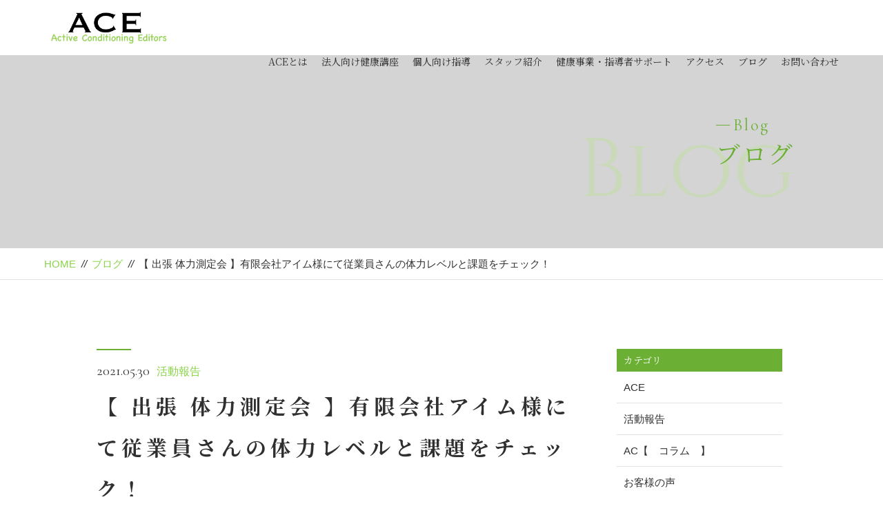

--- FILE ---
content_type: text/html; charset=UTF-8
request_url: https://active-conditioning.com/2021/05/30/fisical_fitness_test_aim/
body_size: 41422
content:
<!DOCTYPE html>
<html dir="ltr" lang="ja">
<head>
<meta charset="UTF-8">


<meta name="viewport" content="width=device-width, initial-scale=1 ,user-scalable=0">



<link media="all" href="https://active-conditioning.com/wp-content/cache/autoptimize/css/autoptimize_43ad24b15992b227d91bf088c637566a.css" rel="stylesheet"><title>【 出張 体力測定会 】有限会社アイム様にて従業員さんの体力レベルと課題をチェック！ | Active Conditioning Editors | Active Conditioning Editors</title>


<meta http-equiv="content-language" content="jpn">

<meta name="format-detection" content="telephone=no">


<link rel="shortcut icon" href="https://active-conditioning.com/wp-content/themes/sg069/img/favicon.png">







<script src="//ajax.googleapis.com/ajax/libs/jquery/1.11.2/jquery.min.js"></script>








		<!-- All in One SEO 4.9.2 - aioseo.com -->
	<meta name="robots" content="max-image-preview:large" />
	<meta name="author" content="fitnessconcierge"/>
	<link rel="canonical" href="https://active-conditioning.com/2021/05/30/fisical_fitness_test_aim/" />
	<meta name="generator" content="All in One SEO (AIOSEO) 4.9.2" />
		<meta property="og:locale" content="ja_JP" />
		<meta property="og:site_name" content="Active Conditioning Editors | 心身ともに健康な人生のストーリーを紡ぐサポーター" />
		<meta property="og:type" content="article" />
		<meta property="og:title" content="【 出張 体力測定会 】有限会社アイム様にて従業員さんの体力レベルと課題をチェック！ | Active Conditioning Editors" />
		<meta property="og:url" content="https://active-conditioning.com/2021/05/30/fisical_fitness_test_aim/" />
		<meta property="article:published_time" content="2021-05-30T06:08:07+00:00" />
		<meta property="article:modified_time" content="2021-05-30T06:08:07+00:00" />
		<meta name="twitter:card" content="summary" />
		<meta name="twitter:title" content="【 出張 体力測定会 】有限会社アイム様にて従業員さんの体力レベルと課題をチェック！ | Active Conditioning Editors" />
		<script type="application/ld+json" class="aioseo-schema">
			{"@context":"https:\/\/schema.org","@graph":[{"@type":"Article","@id":"https:\/\/active-conditioning.com\/2021\/05\/30\/fisical_fitness_test_aim\/#article","name":"\u3010 \u51fa\u5f35 \u4f53\u529b\u6e2c\u5b9a\u4f1a \u3011\u6709\u9650\u4f1a\u793e\u30a2\u30a4\u30e0\u69d8\u306b\u3066\u5f93\u696d\u54e1\u3055\u3093\u306e\u4f53\u529b\u30ec\u30d9\u30eb\u3068\u8ab2\u984c\u3092\u30c1\u30a7\u30c3\u30af\uff01 | Active Conditioning Editors","headline":"\u3010 \u51fa\u5f35 \u4f53\u529b\u6e2c\u5b9a\u4f1a \u3011\u6709\u9650\u4f1a\u793e\u30a2\u30a4\u30e0\u69d8\u306b\u3066\u5f93\u696d\u54e1\u3055\u3093\u306e\u4f53\u529b\u30ec\u30d9\u30eb\u3068\u8ab2\u984c\u3092\u30c1\u30a7\u30c3\u30af\uff01","author":{"@id":"https:\/\/active-conditioning.com\/author\/fitnessconcierge\/#author"},"publisher":{"@id":"https:\/\/active-conditioning.com\/#organization"},"image":{"@type":"ImageObject","url":"https:\/\/active-conditioning.com\/wp-content\/uploads\/2021\/05\/92c94834413b0a451e1aef80b7519450.png","width":1122,"height":1122},"datePublished":"2021-05-30T15:08:07+09:00","dateModified":"2021-05-30T15:08:07+09:00","inLanguage":"ja","mainEntityOfPage":{"@id":"https:\/\/active-conditioning.com\/2021\/05\/30\/fisical_fitness_test_aim\/#webpage"},"isPartOf":{"@id":"https:\/\/active-conditioning.com\/2021\/05\/30\/fisical_fitness_test_aim\/#webpage"},"articleSection":"\u6d3b\u52d5\u5831\u544a"},{"@type":"BreadcrumbList","@id":"https:\/\/active-conditioning.com\/2021\/05\/30\/fisical_fitness_test_aim\/#breadcrumblist","itemListElement":[{"@type":"ListItem","@id":"https:\/\/active-conditioning.com#listItem","position":1,"name":"\u30db\u30fc\u30e0","item":"https:\/\/active-conditioning.com","nextItem":{"@type":"ListItem","@id":"https:\/\/active-conditioning.com\/category\/activity-records\/#listItem","name":"\u6d3b\u52d5\u5831\u544a"}},{"@type":"ListItem","@id":"https:\/\/active-conditioning.com\/category\/activity-records\/#listItem","position":2,"name":"\u6d3b\u52d5\u5831\u544a","item":"https:\/\/active-conditioning.com\/category\/activity-records\/","nextItem":{"@type":"ListItem","@id":"https:\/\/active-conditioning.com\/2021\/05\/30\/fisical_fitness_test_aim\/#listItem","name":"\u3010 \u51fa\u5f35 \u4f53\u529b\u6e2c\u5b9a\u4f1a \u3011\u6709\u9650\u4f1a\u793e\u30a2\u30a4\u30e0\u69d8\u306b\u3066\u5f93\u696d\u54e1\u3055\u3093\u306e\u4f53\u529b\u30ec\u30d9\u30eb\u3068\u8ab2\u984c\u3092\u30c1\u30a7\u30c3\u30af\uff01"},"previousItem":{"@type":"ListItem","@id":"https:\/\/active-conditioning.com#listItem","name":"\u30db\u30fc\u30e0"}},{"@type":"ListItem","@id":"https:\/\/active-conditioning.com\/2021\/05\/30\/fisical_fitness_test_aim\/#listItem","position":3,"name":"\u3010 \u51fa\u5f35 \u4f53\u529b\u6e2c\u5b9a\u4f1a \u3011\u6709\u9650\u4f1a\u793e\u30a2\u30a4\u30e0\u69d8\u306b\u3066\u5f93\u696d\u54e1\u3055\u3093\u306e\u4f53\u529b\u30ec\u30d9\u30eb\u3068\u8ab2\u984c\u3092\u30c1\u30a7\u30c3\u30af\uff01","previousItem":{"@type":"ListItem","@id":"https:\/\/active-conditioning.com\/category\/activity-records\/#listItem","name":"\u6d3b\u52d5\u5831\u544a"}}]},{"@type":"Organization","@id":"https:\/\/active-conditioning.com\/#organization","name":"Active Conditioning Editors","description":"\u5fc3\u8eab\u3068\u3082\u306b\u5065\u5eb7\u306a\u4eba\u751f\u306e\u30b9\u30c8\u30fc\u30ea\u30fc\u3092\u7d21\u3050\u30b5\u30dd\u30fc\u30bf\u30fc","url":"https:\/\/active-conditioning.com\/"},{"@type":"Person","@id":"https:\/\/active-conditioning.com\/author\/fitnessconcierge\/#author","url":"https:\/\/active-conditioning.com\/author\/fitnessconcierge\/","name":"fitnessconcierge","image":{"@type":"ImageObject","@id":"https:\/\/active-conditioning.com\/2021\/05\/30\/fisical_fitness_test_aim\/#authorImage","url":"https:\/\/secure.gravatar.com\/avatar\/b63b702b3fcf3eeb2d1515c001e04175c62e66fe88328ec0c72c24c6e5623860?s=96&d=mm&r=g","width":96,"height":96,"caption":"fitnessconcierge"}},{"@type":"WebPage","@id":"https:\/\/active-conditioning.com\/2021\/05\/30\/fisical_fitness_test_aim\/#webpage","url":"https:\/\/active-conditioning.com\/2021\/05\/30\/fisical_fitness_test_aim\/","name":"\u3010 \u51fa\u5f35 \u4f53\u529b\u6e2c\u5b9a\u4f1a \u3011\u6709\u9650\u4f1a\u793e\u30a2\u30a4\u30e0\u69d8\u306b\u3066\u5f93\u696d\u54e1\u3055\u3093\u306e\u4f53\u529b\u30ec\u30d9\u30eb\u3068\u8ab2\u984c\u3092\u30c1\u30a7\u30c3\u30af\uff01 | Active Conditioning Editors","inLanguage":"ja","isPartOf":{"@id":"https:\/\/active-conditioning.com\/#website"},"breadcrumb":{"@id":"https:\/\/active-conditioning.com\/2021\/05\/30\/fisical_fitness_test_aim\/#breadcrumblist"},"author":{"@id":"https:\/\/active-conditioning.com\/author\/fitnessconcierge\/#author"},"creator":{"@id":"https:\/\/active-conditioning.com\/author\/fitnessconcierge\/#author"},"image":{"@type":"ImageObject","url":"https:\/\/active-conditioning.com\/wp-content\/uploads\/2021\/05\/92c94834413b0a451e1aef80b7519450.png","@id":"https:\/\/active-conditioning.com\/2021\/05\/30\/fisical_fitness_test_aim\/#mainImage","width":1122,"height":1122},"primaryImageOfPage":{"@id":"https:\/\/active-conditioning.com\/2021\/05\/30\/fisical_fitness_test_aim\/#mainImage"},"datePublished":"2021-05-30T15:08:07+09:00","dateModified":"2021-05-30T15:08:07+09:00"},{"@type":"WebSite","@id":"https:\/\/active-conditioning.com\/#website","url":"https:\/\/active-conditioning.com\/","name":"Active Conditioning Editors","description":"\u5fc3\u8eab\u3068\u3082\u306b\u5065\u5eb7\u306a\u4eba\u751f\u306e\u30b9\u30c8\u30fc\u30ea\u30fc\u3092\u7d21\u3050\u30b5\u30dd\u30fc\u30bf\u30fc","inLanguage":"ja","publisher":{"@id":"https:\/\/active-conditioning.com\/#organization"}}]}
		</script>
		<!-- All in One SEO -->

<link rel='dns-prefetch' href='//webfonts.sakura.ne.jp' />
<link rel='dns-prefetch' href='//static.addtoany.com' />
<link rel='dns-prefetch' href='//stats.wp.com' />
<link rel="alternate" title="oEmbed (JSON)" type="application/json+oembed" href="https://active-conditioning.com/wp-json/oembed/1.0/embed?url=https%3A%2F%2Factive-conditioning.com%2F2021%2F05%2F30%2Ffisical_fitness_test_aim%2F" />
<link rel="alternate" title="oEmbed (XML)" type="text/xml+oembed" href="https://active-conditioning.com/wp-json/oembed/1.0/embed?url=https%3A%2F%2Factive-conditioning.com%2F2021%2F05%2F30%2Ffisical_fitness_test_aim%2F&#038;format=xml" />
		<!-- This site uses the Google Analytics by MonsterInsights plugin v9.11.1 - Using Analytics tracking - https://www.monsterinsights.com/ -->
							<script src="//www.googletagmanager.com/gtag/js?id=G-HLFLX4L74C"  data-cfasync="false" data-wpfc-render="false" type="text/javascript" async></script>
			<script data-cfasync="false" data-wpfc-render="false" type="text/javascript">
				var mi_version = '9.11.1';
				var mi_track_user = true;
				var mi_no_track_reason = '';
								var MonsterInsightsDefaultLocations = {"page_location":"https:\/\/active-conditioning.com\/2021\/05\/30\/fisical_fitness_test_aim\/"};
								if ( typeof MonsterInsightsPrivacyGuardFilter === 'function' ) {
					var MonsterInsightsLocations = (typeof MonsterInsightsExcludeQuery === 'object') ? MonsterInsightsPrivacyGuardFilter( MonsterInsightsExcludeQuery ) : MonsterInsightsPrivacyGuardFilter( MonsterInsightsDefaultLocations );
				} else {
					var MonsterInsightsLocations = (typeof MonsterInsightsExcludeQuery === 'object') ? MonsterInsightsExcludeQuery : MonsterInsightsDefaultLocations;
				}

								var disableStrs = [
										'ga-disable-G-HLFLX4L74C',
									];

				/* Function to detect opted out users */
				function __gtagTrackerIsOptedOut() {
					for (var index = 0; index < disableStrs.length; index++) {
						if (document.cookie.indexOf(disableStrs[index] + '=true') > -1) {
							return true;
						}
					}

					return false;
				}

				/* Disable tracking if the opt-out cookie exists. */
				if (__gtagTrackerIsOptedOut()) {
					for (var index = 0; index < disableStrs.length; index++) {
						window[disableStrs[index]] = true;
					}
				}

				/* Opt-out function */
				function __gtagTrackerOptout() {
					for (var index = 0; index < disableStrs.length; index++) {
						document.cookie = disableStrs[index] + '=true; expires=Thu, 31 Dec 2099 23:59:59 UTC; path=/';
						window[disableStrs[index]] = true;
					}
				}

				if ('undefined' === typeof gaOptout) {
					function gaOptout() {
						__gtagTrackerOptout();
					}
				}
								window.dataLayer = window.dataLayer || [];

				window.MonsterInsightsDualTracker = {
					helpers: {},
					trackers: {},
				};
				if (mi_track_user) {
					function __gtagDataLayer() {
						dataLayer.push(arguments);
					}

					function __gtagTracker(type, name, parameters) {
						if (!parameters) {
							parameters = {};
						}

						if (parameters.send_to) {
							__gtagDataLayer.apply(null, arguments);
							return;
						}

						if (type === 'event') {
														parameters.send_to = monsterinsights_frontend.v4_id;
							var hookName = name;
							if (typeof parameters['event_category'] !== 'undefined') {
								hookName = parameters['event_category'] + ':' + name;
							}

							if (typeof MonsterInsightsDualTracker.trackers[hookName] !== 'undefined') {
								MonsterInsightsDualTracker.trackers[hookName](parameters);
							} else {
								__gtagDataLayer('event', name, parameters);
							}
							
						} else {
							__gtagDataLayer.apply(null, arguments);
						}
					}

					__gtagTracker('js', new Date());
					__gtagTracker('set', {
						'developer_id.dZGIzZG': true,
											});
					if ( MonsterInsightsLocations.page_location ) {
						__gtagTracker('set', MonsterInsightsLocations);
					}
										__gtagTracker('config', 'G-HLFLX4L74C', {"forceSSL":"true","link_attribution":"true"} );
										window.gtag = __gtagTracker;										(function () {
						/* https://developers.google.com/analytics/devguides/collection/analyticsjs/ */
						/* ga and __gaTracker compatibility shim. */
						var noopfn = function () {
							return null;
						};
						var newtracker = function () {
							return new Tracker();
						};
						var Tracker = function () {
							return null;
						};
						var p = Tracker.prototype;
						p.get = noopfn;
						p.set = noopfn;
						p.send = function () {
							var args = Array.prototype.slice.call(arguments);
							args.unshift('send');
							__gaTracker.apply(null, args);
						};
						var __gaTracker = function () {
							var len = arguments.length;
							if (len === 0) {
								return;
							}
							var f = arguments[len - 1];
							if (typeof f !== 'object' || f === null || typeof f.hitCallback !== 'function') {
								if ('send' === arguments[0]) {
									var hitConverted, hitObject = false, action;
									if ('event' === arguments[1]) {
										if ('undefined' !== typeof arguments[3]) {
											hitObject = {
												'eventAction': arguments[3],
												'eventCategory': arguments[2],
												'eventLabel': arguments[4],
												'value': arguments[5] ? arguments[5] : 1,
											}
										}
									}
									if ('pageview' === arguments[1]) {
										if ('undefined' !== typeof arguments[2]) {
											hitObject = {
												'eventAction': 'page_view',
												'page_path': arguments[2],
											}
										}
									}
									if (typeof arguments[2] === 'object') {
										hitObject = arguments[2];
									}
									if (typeof arguments[5] === 'object') {
										Object.assign(hitObject, arguments[5]);
									}
									if ('undefined' !== typeof arguments[1].hitType) {
										hitObject = arguments[1];
										if ('pageview' === hitObject.hitType) {
											hitObject.eventAction = 'page_view';
										}
									}
									if (hitObject) {
										action = 'timing' === arguments[1].hitType ? 'timing_complete' : hitObject.eventAction;
										hitConverted = mapArgs(hitObject);
										__gtagTracker('event', action, hitConverted);
									}
								}
								return;
							}

							function mapArgs(args) {
								var arg, hit = {};
								var gaMap = {
									'eventCategory': 'event_category',
									'eventAction': 'event_action',
									'eventLabel': 'event_label',
									'eventValue': 'event_value',
									'nonInteraction': 'non_interaction',
									'timingCategory': 'event_category',
									'timingVar': 'name',
									'timingValue': 'value',
									'timingLabel': 'event_label',
									'page': 'page_path',
									'location': 'page_location',
									'title': 'page_title',
									'referrer' : 'page_referrer',
								};
								for (arg in args) {
																		if (!(!args.hasOwnProperty(arg) || !gaMap.hasOwnProperty(arg))) {
										hit[gaMap[arg]] = args[arg];
									} else {
										hit[arg] = args[arg];
									}
								}
								return hit;
							}

							try {
								f.hitCallback();
							} catch (ex) {
							}
						};
						__gaTracker.create = newtracker;
						__gaTracker.getByName = newtracker;
						__gaTracker.getAll = function () {
							return [];
						};
						__gaTracker.remove = noopfn;
						__gaTracker.loaded = true;
						window['__gaTracker'] = __gaTracker;
					})();
									} else {
										console.log("");
					(function () {
						function __gtagTracker() {
							return null;
						}

						window['__gtagTracker'] = __gtagTracker;
						window['gtag'] = __gtagTracker;
					})();
									}
			</script>
							<!-- / Google Analytics by MonsterInsights -->
		







<script data-cfasync="false" data-wpfc-render="false" type="text/javascript" id='monsterinsights-frontend-script-js-extra'>/* <![CDATA[ */
var monsterinsights_frontend = {"js_events_tracking":"true","download_extensions":"doc,pdf,ppt,zip,xls,docx,pptx,xlsx","inbound_paths":"[{\"path\":\"\\\/go\\\/\",\"label\":\"affiliate\"},{\"path\":\"\\\/recommend\\\/\",\"label\":\"affiliate\"}]","home_url":"https:\/\/active-conditioning.com","hash_tracking":"false","v4_id":"G-HLFLX4L74C"};/* ]]> */
</script>
<script type="text/javascript" id="addtoany-core-js-before">
/* <![CDATA[ */
window.a2a_config=window.a2a_config||{};a2a_config.callbacks=[];a2a_config.overlays=[];a2a_config.templates={};a2a_localize = {
	Share: "共有",
	Save: "ブックマーク",
	Subscribe: "購読",
	Email: "メール",
	Bookmark: "ブックマーク",
	ShowAll: "すべて表示する",
	ShowLess: "小さく表示する",
	FindServices: "サービスを探す",
	FindAnyServiceToAddTo: "追加するサービスを今すぐ探す",
	PoweredBy: "Powered by",
	ShareViaEmail: "メールでシェアする",
	SubscribeViaEmail: "メールで購読する",
	BookmarkInYourBrowser: "ブラウザにブックマーク",
	BookmarkInstructions: "このページをブックマークするには、 Ctrl+D または \u2318+D を押下。",
	AddToYourFavorites: "お気に入りに追加",
	SendFromWebOrProgram: "任意のメールアドレスまたはメールプログラムから送信",
	EmailProgram: "メールプログラム",
	More: "詳細&#8230;",
	ThanksForSharing: "共有ありがとうございます !",
	ThanksForFollowing: "フォローありがとうございます !"
};


//# sourceURL=addtoany-core-js-before
/* ]]> */
</script>
<script type="text/javascript" defer src="https://static.addtoany.com/menu/page.js" id="addtoany-core-js"></script>
<link rel="https://api.w.org/" href="https://active-conditioning.com/wp-json/" /><link rel="alternate" title="JSON" type="application/json" href="https://active-conditioning.com/wp-json/wp/v2/posts/7458" />	
		<link rel="icon" href="https://active-conditioning.com/wp-content/uploads/2019/07/cropped-ACE-ロゴ２-1-32x32.png" sizes="32x32" />
<link rel="icon" href="https://active-conditioning.com/wp-content/uploads/2019/07/cropped-ACE-ロゴ２-1-192x192.png" sizes="192x192" />
<link rel="apple-touch-icon" href="https://active-conditioning.com/wp-content/uploads/2019/07/cropped-ACE-ロゴ２-1-180x180.png" />
<meta name="msapplication-TileImage" content="https://active-conditioning.com/wp-content/uploads/2019/07/cropped-ACE-ロゴ２-1-270x270.png" />
</head>

<body id="pgTop" class="wp-singular post-template-default single single-post postid-7458 single-format-standard wp-theme-sg069">

<div id="fakeloader" class="fakeloader"></div>

<script> // ローディング処理
	jQuery('#fakeloader').fakeLoader({
		timeToHide: 600,
		spinner: 'spinner2',
		bgColor: '#89d448',
	});
</script>






<header class="siteHeader">

<div class="siteHeaderInner  page">

<p class="logo"><a href="https://active-conditioning.com">
<img src="https://active-conditioning.com/wp-content/themes/sg069/img/logo.png" alt="Active Conditioning Editors">
</a>
</p>
<nav class="mainNav">
<ul class="jpSerif">
	<li class="navHome"><a href="https://active-conditioning.com">HOME</a></li>
	<li><a href="https://active-conditioning.com/about/">ACEとは</a></li>
	<li><a href="https://active-conditioning.com/work_post/法人・団体向け指導/">法人向け健康講座</a></li>
	<li><a href="https://active-conditioning.com/work_post/個人向け指導/">個人向け指導</a></li>
	<li><a href="https://active-conditioning.com/staff/">スタッフ紹介</a></li>

	<li><a href="https://active-conditioning.com/voice/">健康事業・指導者サポート</a></li>
	<li><a href="https://active-conditioning.com/about#access">アクセス</a></li>
	<li><a href="https://active-conditioning.com/blog/">ブログ</a></li>
	<li><a href="https://active-conditioning.com/contact/">お問い合わせ</a></li>
	<li class="navPrivacy"><a href="https://active-conditioning.com/privacy/">プライバシーポリシー</a></li>
</ul>
</nav>

</div><!--siteHeaderInner-->
</header>



<main id="cnt" class="blogCnt">

<section class="pageVisial">

<figure>
<figcaption>

<p class="ttlA">
<span class="enSerif02">
<span class="lineWrap">
<span class="line"></span>
</span><!--lineWrap-->
<span class="sentence">Blog</span>
</span><!--enSerif02-->
<span class="jpSerif ">ブログ</span>
</p>

<i class="bgTxt enSerif">Blog</i>

</figcaption>

<img class="reImg" src="https://active-conditioning.com/wp-content/themes/sg069/img/blog/mv_blog_01.jpg" alt="">
</figure>
</section><!--pageVisial-->

<div class="bred mb50">
<div class="cntInner">
<p><a href="https://active-conditioning.com">HOME</a><i>//</i><a href="https://active-conditioning.com/blog">ブログ</a><i>//</i>【 出張 体力測定会 】有限会社アイム様にて従業員さんの体力レベルと課題をチェック！</p>

</div><!--cntInner-->
</div><!--bred-->


<section class="cntW1000">
<div class="blogInner">


<article>

<div class="line"></div><!--line-->
<p class="meta"><time class="enSerif02">2021.05.30</time><span class="category"><a href="https://active-conditioning.com/category/activity-records">活動報告</a></span></p>
<h1 class="ttlB jpSerif ">【 出張 体力測定会 】有限会社アイム様にて従業員さんの体力レベルと課題をチェック！</h1>
<p class="image"><img width="1122" height="1122" src="https://active-conditioning.com/wp-content/uploads/2021/05/92c94834413b0a451e1aef80b7519450.png" class="attachment- size- wp-post-image" alt="" decoding="async" fetchpriority="high" srcset="https://active-conditioning.com/wp-content/uploads/2021/05/92c94834413b0a451e1aef80b7519450.png 1122w, https://active-conditioning.com/wp-content/uploads/2021/05/92c94834413b0a451e1aef80b7519450-300x300.png 300w, https://active-conditioning.com/wp-content/uploads/2021/05/92c94834413b0a451e1aef80b7519450-1024x1024.png 1024w, https://active-conditioning.com/wp-content/uploads/2021/05/92c94834413b0a451e1aef80b7519450-150x150.png 150w, https://active-conditioning.com/wp-content/uploads/2021/05/92c94834413b0a451e1aef80b7519450-768x768.png 768w" sizes="(max-width: 1122px) 100vw, 1122px" /></p><div class="singleContent">
&nbsp;<br />
<p class="p3">こんにちは。</p><br />
<p class="p3"><span style="font-size: 10pt;">アクティブコンディショニングで</span><br />
<span style="font-size: 10pt;">　『制限のない体づくり』をサポート！</span><br />
<span class="s2">　ACE代表</span>の<strong>玉田</strong>です。</p><br />
<img class="alignnone wp-image-1179 size-thumbnail" src="https://active-conditioning.com/wp-content/uploads/2019/12/玉田腕組み-e1576671105391-150x150.png" alt="" width="150" height="150" /><br />
<br />
&nbsp;<br />
<div class="kvgmc6g5 cxmmr5t8 oygrvhab hcukyx3x c1et5uql ii04i59q"><br />
<div dir="auto">【自発的な行動を起こすために今を知る！】</div><br />
<div dir="auto"></div><br />
</div><br />
<div class="o9v6fnle cxmmr5t8 oygrvhab hcukyx3x c1et5uql ii04i59q"><br />
<div dir="auto">少し前になりますが</div><br />
<div dir="auto">有限会社アイム様にて従業員様向けに『健康セミナー』を開催させていただきました。</div><br />
</div><br />
<div class="o9v6fnle cxmmr5t8 oygrvhab hcukyx3x c1et5uql ii04i59q"><br />
<div dir="auto"><br />
<br />
コロナが発生してから1年弱…<br />
<br />
</div><br />
<div dir="auto">外出する機会が減り体力が低下している方が多い中</div><br />
</div><br />
<div class="o9v6fnle cxmmr5t8 oygrvhab hcukyx3x c1et5uql ii04i59q"><br />
<div dir="auto">『社内で活動されている従業員さんの体力が実際に下がってしまっているか!?』 を確認するために</div><br />
</div><br />
<div class="o9v6fnle cxmmr5t8 oygrvhab hcukyx3x c1et5uql ii04i59q"><br />
<div dir="auto"></div><br />
</div><br />
<div class="o9v6fnle cxmmr5t8 oygrvhab hcukyx3x c1et5uql ii04i59q"><br />
<div dir="auto"><strong>・握力</strong></div><br />
<div dir="auto"><strong>・座位体前屈</strong></div><br />
<div dir="auto"><strong>・反復横跳び</strong></div><br />
<div dir="auto"><strong>・上体起こし</strong></div><br />
<div dir="auto"><strong>・立ち幅跳び<br />
</strong>の『5つの体力測定』を実施！！</div><br />
</div><br />
<div dir="auto"></div><br />
<div dir="auto"><img class="alignnone wp-image-7459 size-large" src="https://active-conditioning.com/wp-content/uploads/2021/05/c0ecf2504e75b383b57572ec034f3d5ed_68274637_210530-1021x1024.jpg" alt="" width="1021" height="1024" /></div><br />
<div dir="auto"></div><br />
<div class="o9v6fnle cxmmr5t8 oygrvhab hcukyx3x c1et5uql ii04i59q"><br />
<div dir="auto">測定後…</div><br />
<div dir="auto">全国、年齢別で比較した時にどうなのかを一人一人にフィードバックさせていただき。</div><br />
<div dir="auto">現状の体力レベルと今後取り組むべに課題についてご案内させていただきました！</div><br />
</div><br />
<div class="o9v6fnle cxmmr5t8 oygrvhab hcukyx3x c1et5uql ii04i59q"><br />
<div dir="auto">改善や向上するためには</div><br />
<div dir="auto"><span style="text-decoration: underline;"><strong>今がどういった状態なのかを知り、何が問題で何を目指すかを知ることはとても大切ですね。</strong></span></div><br />
</div><br />
&nbsp;<br />
<br />
同様の体力測定会や運動レッスンなどの<strong>「トレーナー派遣」をご希望の方は以下のページから</strong>詳細をご確認くださいね。<br />
<span style="text-decoration: underline; color: #339966; font-size: 14pt;"><strong><a style="color: #339966; text-decoration: underline;" href="https://active-conditioning.com/work_post/group-lesson/">https://active-conditioning.com/work_post/group-lesson/</a></strong></span><br />
<br />
&nbsp;<br />
<p class="p4" style="text-align: left;">ACE<span class="s3">(</span>Active Conditioning Editors<span class="s3">)<br />
</span>玉田　鷹士</p><br />
&nbsp;<br />
<p class="p1">＝＝＝＝＝＝＝＝＝＝＝＝＝＝＝＝＝＝＝＝＝</p><br />
<p class="p4" style="text-align: left;"><span style="font-size: 10pt;">ACEとは</span><br />
<span style="font-size: 8pt;">それぞれの人生の主人公は“あなた自身”<br />
その物語をより魅力的にするために、アクティブコンディショニングを通じて<br />
健康面での制限を取り除き、スパイスを加える編集者(Editor)として寄り添いサポートする存在でありたい</span></p><br />
<span style="font-size: 10pt;">アクティブ コンディショニングとは</span><br />
<span style="font-size: 8pt;">積極的にトレーニングやセルフコンディショニングを行いつつ、<br />
必要に応じて医療・治療・栄養などの専門家との連携を組んでいくことで<br />
能動的にコンディションを維持向上させていく</span><br />
<br />
<span style="font-size: 10pt;">スタッフ紹介は<span style="text-decoration: underline; color: #008000;"><a style="color: #008000; text-decoration: underline;" href="https://active-conditioning.com/staff/">こちら</a></span></span><br />
<br />
＝＝＝＝＝＝＝＝＝＝＝＝＝＝＝＝＝＝＝＝＝<br />
<br />
<span style="font-size: 10pt;">アクティブコンディショニングを発信する基地<br />
</span><span style="font-size: 10pt;">Conditioning Base</span> “ HABIT ”<br />
<span style="font-size: 8pt;">〒460-0003</span><br />
<span style="font-size: 8pt;">愛知県名古屋市中区錦<span class="s1">2</span>丁目<span class="s1">5-24 </span>ゑびすビル<span class="s1"> PART2 5</span>階</span><br />
<p class="p1"><span style="font-size: 10pt;">アクセスは<span style="text-decoration: underline; color: #008000;"><a style="color: #008000; text-decoration: underline;" href="https://active-conditioning.com/about/#access">こちら</a></span></span></p><br />
<p class="p1">＝＝＝＝＝＝＝＝＝＝＝＝＝＝＝＝＝＝＝＝＝</p><br />
<p class="p3"><span style="font-size: 10pt;"><span class="s1">≪</span><span class="s2">定期レッスンご案内≫</span> <span class="Apple-converted-space">         </span></span></p><br />
<span style="font-size: 10pt;">↓↓↓　こちらの一覧ページよりご確認ください　↓↓↓</span><br />
<br />
<span style="text-decoration: underline; color: #339966;"><strong><a style="color: #339966; text-decoration: underline;" title="【2021年度】ACEが担当する定期レッスン一覧" href="https://active-conditioning.com/2021/04/10/regular-group-lesson/">【2021年度】ACEが担当する定期レッスン一覧</a></strong></span><br />
<br />
&nbsp;<br />
<p class="p1">＝＝＝＝＝＝＝＝＝＝＝＝＝＝＝＝＝＝＝＝＝</p><br />
<span class="s1">≪アクティブコンディショニングサービス</span><span class="s2">≫</span><br />
<br />
<span class="Apple-converted-space">○<span style="text-decoration: underline; color: #008000;"><a style="color: #008000; text-decoration: underline;" href="https://active-conditioning.com/work_post/group-lesson/">健康講座</a></span><br />
</span><span class="Apple-converted-space" style="font-size: 10pt;">あなたの会社の“職業病”を運動で改善！<br />
</span><span style="font-size: 10pt;">就業時に起こりうる姿勢・動作を変え、</span><span style="font-size: 10pt;">健康習慣の定着をサポート</span><br />
<br />
○<span style="text-decoration: underline; color: #008000;"><a style="color: #008000; text-decoration: underline;" href="https://active-conditioning.com/work_post/personal_training/">パーソナルトレーニング</a></span><br />
<span style="font-size: 10pt;">「やりたいこと」が制限されない身体づくりを共に<br />
</span><span class="Apple-converted-space" style="font-size: 10pt;">目標・目的、身体的特徴はもちろん、一人ひとりの生活スタイルに合わせた運動を指導</span><br />
<br />
&nbsp;<br />
<br />
各種お問い合わせは<a href="https://active-conditioning.com/contact/"><span style="text-decoration: underline;"><span style="color: #008000; text-decoration: underline;">こちらから</span></span></a><br />
お気軽にご連絡ください<br />
<br />
&nbsp;</div>

<!-- SEOブログ記事テンプレート -->






<!-- SEOブログ記事テンプレート -->
			<div class="snsWrap">
				<div class="snsWrapTtl"><span class="en">SHARE</span><br>シェアする</div>
				<div class="addtoany_shortcode"><div class="a2a_kit a2a_kit_size_32 addtoany_list" data-a2a-url="https://active-conditioning.com/2021/05/30/fisical_fitness_test_aim/" data-a2a-title="【 出張 体力測定会 】有限会社アイム様にて従業員さんの体力レベルと課題をチェック！"><a class="a2a_button_facebook" href="https://www.addtoany.com/add_to/facebook?linkurl=https%3A%2F%2Factive-conditioning.com%2F2021%2F05%2F30%2Ffisical_fitness_test_aim%2F&amp;linkname=%E3%80%90%20%E5%87%BA%E5%BC%B5%20%E4%BD%93%E5%8A%9B%E6%B8%AC%E5%AE%9A%E4%BC%9A%20%E3%80%91%E6%9C%89%E9%99%90%E4%BC%9A%E7%A4%BE%E3%82%A2%E3%82%A4%E3%83%A0%E6%A7%98%E3%81%AB%E3%81%A6%E5%BE%93%E6%A5%AD%E5%93%A1%E3%81%95%E3%82%93%E3%81%AE%E4%BD%93%E5%8A%9B%E3%83%AC%E3%83%99%E3%83%AB%E3%81%A8%E8%AA%B2%E9%A1%8C%E3%82%92%E3%83%81%E3%82%A7%E3%83%83%E3%82%AF%EF%BC%81" title="Facebook" rel="nofollow noopener" target="_blank"></a><a class="a2a_button_mastodon" href="https://www.addtoany.com/add_to/mastodon?linkurl=https%3A%2F%2Factive-conditioning.com%2F2021%2F05%2F30%2Ffisical_fitness_test_aim%2F&amp;linkname=%E3%80%90%20%E5%87%BA%E5%BC%B5%20%E4%BD%93%E5%8A%9B%E6%B8%AC%E5%AE%9A%E4%BC%9A%20%E3%80%91%E6%9C%89%E9%99%90%E4%BC%9A%E7%A4%BE%E3%82%A2%E3%82%A4%E3%83%A0%E6%A7%98%E3%81%AB%E3%81%A6%E5%BE%93%E6%A5%AD%E5%93%A1%E3%81%95%E3%82%93%E3%81%AE%E4%BD%93%E5%8A%9B%E3%83%AC%E3%83%99%E3%83%AB%E3%81%A8%E8%AA%B2%E9%A1%8C%E3%82%92%E3%83%81%E3%82%A7%E3%83%83%E3%82%AF%EF%BC%81" title="Mastodon" rel="nofollow noopener" target="_blank"></a><a class="a2a_button_email" href="https://www.addtoany.com/add_to/email?linkurl=https%3A%2F%2Factive-conditioning.com%2F2021%2F05%2F30%2Ffisical_fitness_test_aim%2F&amp;linkname=%E3%80%90%20%E5%87%BA%E5%BC%B5%20%E4%BD%93%E5%8A%9B%E6%B8%AC%E5%AE%9A%E4%BC%9A%20%E3%80%91%E6%9C%89%E9%99%90%E4%BC%9A%E7%A4%BE%E3%82%A2%E3%82%A4%E3%83%A0%E6%A7%98%E3%81%AB%E3%81%A6%E5%BE%93%E6%A5%AD%E5%93%A1%E3%81%95%E3%82%93%E3%81%AE%E4%BD%93%E5%8A%9B%E3%83%AC%E3%83%99%E3%83%AB%E3%81%A8%E8%AA%B2%E9%A1%8C%E3%82%92%E3%83%81%E3%82%A7%E3%83%83%E3%82%AF%EF%BC%81" title="Email" rel="nofollow noopener" target="_blank"></a><a class="a2a_dd addtoany_share_save addtoany_share" href="https://www.addtoany.com/share"></a></div></div>			</div>

<p class="btnB jpSerif "><a href="https://active-conditioning.com/blog/">ブログ一覧</a></p>

</article>

<!-- 新着記事テンプレート -->
<aside class="subWrap">

<dl class="categoryDl">
<dt class="subTtls jpSerif">カテゴリ</dt>
<dd>
<ul>
	<li><a href="https://active-conditioning.com/category/ace/">ACE</a></li>
	<li><a href="https://active-conditioning.com/category/activity-records/">活動報告</a></li>
	<li><a href="https://active-conditioning.com/category/active-conditioning/active-conditioning-column/">AC【　コラム　】</a></li>
	<li><a href="https://active-conditioning.com/category/ace/customer%e2%88%92voice/">お客様の声</a></li>
	<li><a href="https://active-conditioning.com/category/blog/">ブログ</a></li>
	<li><a href="https://active-conditioning.com/category/active-conditioning/">アクティブコンディショニング</a></li>
	<li><a href="https://active-conditioning.com/category/active-conditioning/active-conditioning-exercise/">AC【　エクササイズ　】</a></li>
	<li><a href="https://active-conditioning.com/category/active-conditioning/active-conditioning-check/">AC【　病気＆ケガ　】</a></li>
	<li><a href="https://active-conditioning.com/category/blog-info/">お知らせ</a></li>
</ul>
</dd>
</dl>


<p class="subTtls jpSerif">最新記事</p>

<ul class="latest">
<li>
<a href="https://active-conditioning.com/2025/11/15/middle-age-fitness_seminar_2/">
<time class="enSerif02">2025.11.15</time>
満員御礼【 1/18指導者向け対面勉強会 】50代以降の体力低下と増える症状に対する運動指導②〜慢性的な膝痛、アキレス腱断裂、平衡感覚低下による転倒・捻挫など下肢の整形外科的疾患との関わり方〜</a>
</li>
<li>
<a href="https://active-conditioning.com/2025/07/17/honokakclassroom-%ef%bc%93/">
<time class="enSerif02">2025.07.17</time>
【中村区】名楽福祉会館「ほのか健康体操教室」</a>
</li>
<li>
<a href="https://active-conditioning.com/2022/01/16/regular-group-lesson-2022/">
<time class="enSerif02">2022.01.16</time>
ACEが担当する定期レッスン一覧</a>
</li>
<li>
<a href="https://active-conditioning.com/2026/01/09/intensity-change/">
<time class="enSerif02">2026.01.09</time>
【知って得する健康情報！】エクササイズの区分と段階的な強度変化</a>
</li>
<li>
<a href="https://active-conditioning.com/2026/01/09/new-fitness-class/">
<time class="enSerif02">2026.01.09</time>
【運動教室の開講を検討中の方必見！】ACEの運動教室が選ばれている理由をお伝えします❗️</a>
</li>
<li>
<a href="https://active-conditioning.com/2026/01/06/private-at-home-lesson/">
<time class="enSerif02">2026.01.06</time>
【  トレーナーが伺います！　】ご自宅等で出張パーソナルトレーニング</a>
</li>
<li>
<a href="https://active-conditioning.com/2026/01/01/ace_newspaper_2026january-2-2-2-2-2-2/">
<time class="enSerif02">2026.01.01</time>
【 ACE通信 】ACEの活動報告　1月号</a>
</li>
<li>
<a href="https://active-conditioning.com/2026/01/01/happy_new_year_2026/">
<time class="enSerif02">2026.01.01</time>
【2026年】年始のご挨拶</a>
</li>
</ul>
</aside>
<!-- 新着記事テンプレート -->

</div><!--blogInner-->
</section>


</main><!--cnt-->



<footer class="siteFooter jpSerif ">

<ul class="contactWrap">

<li class="tel match">
<dl>
<dt>お電話でのお問い合わせ</dt>
<dd>
<span class="telNum">090-1279-7663</span>
</dd>
</dl>
</li>

<li class="contact match">
<dl>
<dt>メールでのお問い合わせ</dt>
<dd>
<p class="btnB"><a href="https://active-conditioning.com/contact/">お問い合わせ</a></p>
</dd>
</dl>
</li>

</ul>

<ul class="addressWrap">
<li><img src="https://active-conditioning.com/wp-content/themes/sg069/img/foot_logo.png" alt="Active Conditioning Editors"></li>
<li><address>〒460-0003<br />愛知県名古屋市中区錦2-5-24 江口光ビル 5階</address></li>
<li><p class="btnC"><a href="https://active-conditioning.com/about#access">アクセス</a></p></li>
</ul>


<nav class="footNav">
<ul>
	<li class="navHome"><a href="https://active-conditioning.com">HOME</a></li>
	<li><a href="https://active-conditioning.com/about/">ACEとは</a></li>
	<li><a href="https://active-conditioning.com/work_post/法人・団体向け指導/">法人向け健康講座</a></li>
	<li><a href="https://active-conditioning.com/work_post/個人向け指導/">個人向け指導</a></li>
	<li><a href="https://active-conditioning.com/staff/">スタッフ紹介</a></li>

	<li><a href="https://active-conditioning.com/voice/">健康事業・指導者サポート</a></li>
	<li><a href="https://active-conditioning.com/about#access">アクセス</a></li>
	<li><a href="https://active-conditioning.com/blog/">ブログ</a></li>
	<li><a href="https://active-conditioning.com/contact/">お問い合わせ</a></li>
	<li class="navPrivacy"><a href="https://active-conditioning.com/privacy/">プライバシーポリシー</a></li>
</ul>
</nav>

<small class="copy">&copy; 2019 ACE</small>
</footer>

<script type="speculationrules">
{"prefetch":[{"source":"document","where":{"and":[{"href_matches":"/*"},{"not":{"href_matches":["/wp-*.php","/wp-admin/*","/wp-content/uploads/*","/wp-content/*","/wp-content/plugins/*","/wp-content/themes/sg069/*","/*\\?(.+)"]}},{"not":{"selector_matches":"a[rel~=\"nofollow\"]"}},{"not":{"selector_matches":".no-prefetch, .no-prefetch a"}}]},"eagerness":"conservative"}]}
</script>
<script type="module"  src="https://active-conditioning.com/wp-content/plugins/all-in-one-seo-pack/dist/Lite/assets/table-of-contents.95d0dfce.js" id="aioseo/js/src/vue/standalone/blocks/table-of-contents/frontend.js-js"></script>
<script type="text/javascript" src="https://active-conditioning.com/wp-includes/js/dist/hooks.min.js" id="wp-hooks-js"></script>
<script type="text/javascript" src="https://active-conditioning.com/wp-includes/js/dist/i18n.min.js" id="wp-i18n-js"></script>
<script type="text/javascript" id="wp-i18n-js-after">
/* <![CDATA[ */
wp.i18n.setLocaleData( { 'text direction\u0004ltr': [ 'ltr' ] } );
//# sourceURL=wp-i18n-js-after
/* ]]> */
</script>

<script type="text/javascript" id="contact-form-7-js-translations">
/* <![CDATA[ */
( function( domain, translations ) {
	var localeData = translations.locale_data[ domain ] || translations.locale_data.messages;
	localeData[""].domain = domain;
	wp.i18n.setLocaleData( localeData, domain );
} )( "contact-form-7", {"translation-revision-date":"2025-11-30 08:12:23+0000","generator":"GlotPress\/4.0.3","domain":"messages","locale_data":{"messages":{"":{"domain":"messages","plural-forms":"nplurals=1; plural=0;","lang":"ja_JP"},"This contact form is placed in the wrong place.":["\u3053\u306e\u30b3\u30f3\u30bf\u30af\u30c8\u30d5\u30a9\u30fc\u30e0\u306f\u9593\u9055\u3063\u305f\u4f4d\u7f6e\u306b\u7f6e\u304b\u308c\u3066\u3044\u307e\u3059\u3002"],"Error:":["\u30a8\u30e9\u30fc:"]}},"comment":{"reference":"includes\/js\/index.js"}} );
//# sourceURL=contact-form-7-js-translations
/* ]]> */
</script>
<script type="text/javascript" id="contact-form-7-js-before">
/* <![CDATA[ */
var wpcf7 = {
    "api": {
        "root": "https:\/\/active-conditioning.com\/wp-json\/",
        "namespace": "contact-form-7\/v1"
    }
};
//# sourceURL=contact-form-7-js-before
/* ]]> */
</script>

<script type="text/javascript" id="jetpack-stats-js-before">
/* <![CDATA[ */
_stq = window._stq || [];
_stq.push([ "view", JSON.parse("{\"v\":\"ext\",\"blog\":\"179707183\",\"post\":\"7458\",\"tz\":\"9\",\"srv\":\"active-conditioning.com\",\"j\":\"1:15.3.1\"}") ]);
_stq.push([ "clickTrackerInit", "179707183", "7458" ]);
//# sourceURL=jetpack-stats-js-before
/* ]]> */
</script>
<script type="text/javascript" src="https://stats.wp.com/e-202603.js" id="jetpack-stats-js" defer="defer" data-wp-strategy="defer"></script>

<script type="text/javascript">
<!--
	var path = 'https://active-conditioning.com/wp-content/themes/sg069';
-->
</script>




<script>
wow = new WOW(
    {
    boxClass: 'wow', // default
    animateClass: 'animated', // default
    offset:0// アニメーションをスタートさせる距離
    }
  );
  wow.init();
</script>

<!--<script src="https://active-conditioning.com/wp-content/themes/sg069/js/jquery.smoothScroll.js"></script>-->





<script>

var scroll = new SmoothScroll('a[href*="#"], [data-scroll]',{
  offset: 80
});


</script>

<script>
//高さ揃え
jQuery(function() {
jQuery('.match').matchHeight();
jQuery('.dlA dt , .dlA dd').matchHeight();
jQuery('.dlC dt , .dlC dd').matchHeight();
});

</script>

<script defer src="https://active-conditioning.com/wp-content/cache/autoptimize/js/autoptimize_daff24b1df7d9f59eb4cd85b93b27d1b.js"></script></body>
</html>

